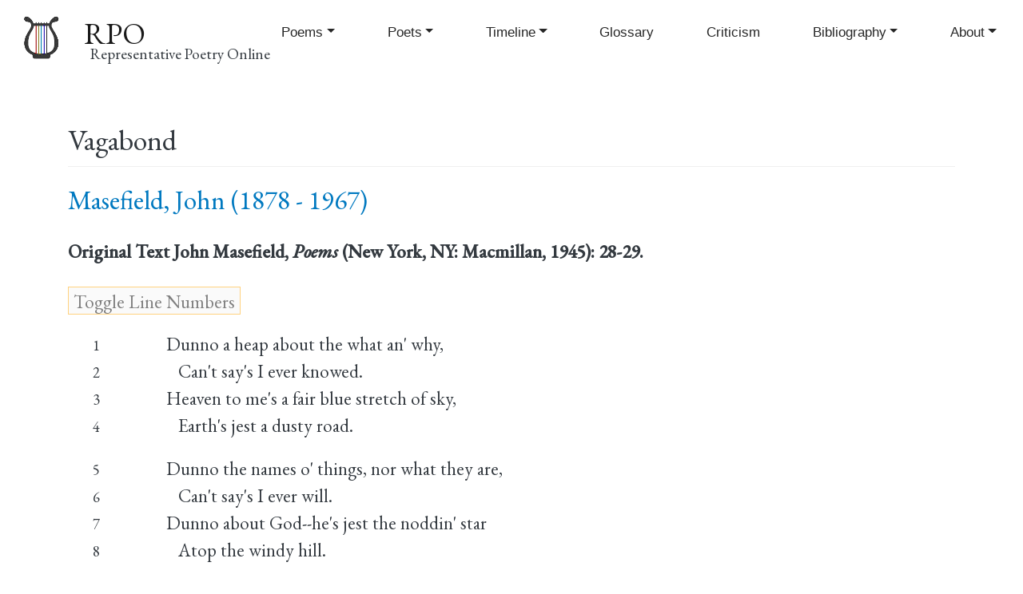

--- FILE ---
content_type: text/html; charset=UTF-8
request_url: https://rpo.library.utoronto.ca/content/vagabond-0
body_size: 5658
content:
<!DOCTYPE html>
<html lang="en" dir="ltr" prefix="content: http://purl.org/rss/1.0/modules/content/  dc: http://purl.org/dc/terms/  foaf: http://xmlns.com/foaf/0.1/  og: http://ogp.me/ns#  rdfs: http://www.w3.org/2000/01/rdf-schema#  schema: http://schema.org/  sioc: http://rdfs.org/sioc/ns#  sioct: http://rdfs.org/sioc/types#  skos: http://www.w3.org/2004/02/skos/core#  xsd: http://www.w3.org/2001/XMLSchema# ">
  <head>
    <meta charset="utf-8" />
<script async src="https://www.googletagmanager.com/gtag/js?id=UA-30247252-1"></script>
<script>window.dataLayer = window.dataLayer || [];function gtag(){dataLayer.push(arguments)};gtag("js", new Date());gtag("set", "developer_id.dMDhkMT", true);gtag("config", "UA-30247252-1", {"groups":"default","page_placeholder":"PLACEHOLDER_page_path","allow_ad_personalization_signals":false});</script>
<meta name="abstract" content="Representative Poetry Online is a web anthology of 4,800 poems in English and French by over 700 poets spanning 1400 years." />
<link rel="canonical" href="https://rpo.library.utoronto.ca/content/vagabond-0" />
<meta http-equiv="content-language" content="en" />
<link rel="image_src" href="https://rpo.library.utoronto.ca/sites/default/public/rpo-lyre-logo.png" />
<meta property="og:site_name" content="Representative Poetry Online" />
<meta property="og:type" content="poetry" />
<meta property="og:url" content="https://rpo.library.utoronto.ca" />
<meta property="og:title" content="Representative Poetry Online" />
<meta property="og:description" content="Representative Poetry Online is a web anthology of 4,800 poems in English and French by over 700 poets spanning 1400 years." />
<meta property="og:image" content="https://rpo.library.utoronto.ca/sites/default/public/rpo-lyre-logo.png" />
<meta property="og:image:url" content="https://rpo.library.utoronto.ca/sites/default/public/rpo-lyre-logo.png" />
<meta property="og:image:alt" content="RPO logo" />
<meta name="Generator" content="Drupal 10 (https://www.drupal.org)" />
<meta name="MobileOptimized" content="width" />
<meta name="HandheldFriendly" content="true" />
<meta name="viewport" content="width=device-width, initial-scale=1, shrink-to-fit=no" />
<meta http-equiv="x-ua-compatible" content="ie=edge" />
<link rel="icon" href="/sites/default/public/inline-images/rpo-lyre-favicon-color.png" type="image/png" />

    <title>Vagabond | RPO</title>
    <link rel="stylesheet" media="all" href="/sites/default/public/css/css_uyKv3TrBsO5gLAgyVVcxLfNL9pBW7v7CM9Fqr4jjEhs.css?delta=0&amp;language=en&amp;theme=rpo_bootstrap&amp;include=eJxdikkKwzAMAD9kR08ycqK6Ai3GUlry-9IecuhlGJjp7hm5cLaOa7GDUgQOiiY8nll2XwS763Qjy9j631-rkp1Nka2s6e3uMMQ7So28hG1844NJjoDbSlyRpNAxqLyY3gE_burHKfQB3gw9hA" />
<link rel="stylesheet" media="all" href="/sites/default/public/css/css_frIV_MBVZSBWV3WlU0i7Vba5W0mFuyxN5B4agb0swV4.css?delta=1&amp;language=en&amp;theme=rpo_bootstrap&amp;include=eJxdikkKwzAMAD9kR08ycqK6Ai3GUlry-9IecuhlGJjp7hm5cLaOa7GDUgQOiiY8nll2XwS763Qjy9j631-rkp1Nka2s6e3uMMQ7So28hG1844NJjoDbSlyRpNAxqLyY3gE_burHKfQB3gw9hA" />

    
    <link rel="preconnect" href="https://fonts.gstatic.com">
	<link href="https://fonts.googleapis.com/css2?family=EB+Garamond:ital,wght@0,400;0,500;1,400;1,500&display=swap" rel="stylesheet">
    
  </head>
  <body class="layout-no-sidebars page-node-79008 path-node node--type-poem">
    <a href="#main-content" class="visually-hidden focusable skip-link">
      Skip to main content
    </a>
    
      <div class="dialog-off-canvas-main-canvas" data-off-canvas-main-canvas>
    <div id="page-wrapper">
  <div id="page">
    <header id="header" class="header" role="banner" aria-label="Site header">
                        <nav class="navbar navbar-light bg-secondary" id="navbar-top">
                        
              
                                  </nav>
                <nav class="navbar navbar-light bg-primary navbar-expand-lg" id="navbar-main">
                              <a href="/" title="Home" rel="home" class="navbar-brand">
              <img src="/sites/default/public/rpo-lyre-logo.png" alt="Home" class="img-fluid d-inline-block align-top" />
            <span class="ml-2 d-none d-md-inline">RPO</span>
    </a>
        <div class="ml-2 d-none d-inline-block align-top site-name-slogan">
      Representative Poetry Online
    </div>
  

                          <button class="navbar-toggler navbar-toggler-right" type="button" data-toggle="collapse" data-target="#CollapsingNavbar" aria-controls="CollapsingNavbar" aria-expanded="false" aria-label="Toggle navigation"><span class="navbar-toggler-icon"></span></button>
              <div class="collapse navbar-collapse justify-content-end" id="CollapsingNavbar">
                  <nav role="navigation" aria-labelledby="block-rpo-bootstrap-main-menu-menu" id="block-rpo-bootstrap-main-menu" class="block block-menu navigation menu--main">
            
  <h2 class="visually-hidden" id="block-rpo-bootstrap-main-menu-menu">Main navigation</h2>
  

        
              <ul class="clearfix nav navbar-nav" data-component-id="bootstrap_barrio:menu_main">
                    <li class="nav-item menu-item--expanded dropdown">
                          <a href="/poems" title="" class="nav-link dropdown-toggle nav-link--poems" data-bs-toggle="dropdown" aria-expanded="false" aria-haspopup="true" data-drupal-link-system-path="poems">Poems</a>
                        <ul class="dropdown-menu">
                    <li class="dropdown-item">
                          <a href="/poems" title="" class="nav-link--poems" data-drupal-link-system-path="poems">Poems</a>
              </li>
                <li class="dropdown-item">
                          <a href="/poems-advanced-search" class="nav-link--poems-advanced-search" data-drupal-link-system-path="poems-advanced-search">Poems Advanced Search</a>
              </li>
                <li class="dropdown-item">
                          <a href="/poem-collections" class="nav-link--poem-collections" data-drupal-link-system-path="poem-collections">Collections and Sequences</a>
              </li>
                <li class="dropdown-item">
                          <a href="/random-poem" class="nav-link--random-poem" data-drupal-link-system-path="random-poem">Random Poem</a>
              </li>
        </ul>
  
              </li>
                <li class="nav-item menu-item--expanded dropdown">
                          <a href="/poets" class="nav-link dropdown-toggle nav-link--poets" data-bs-toggle="dropdown" aria-expanded="false" aria-haspopup="true" data-drupal-link-system-path="poets">Poets</a>
                        <ul class="dropdown-menu">
                    <li class="dropdown-item">
                          <a href="/poets" title="" class="nav-link--poets" data-drupal-link-system-path="poets">Poets</a>
              </li>
                <li class="dropdown-item">
                          <a href="/poets-advanced-search" class="nav-link--poets-advanced-search" data-drupal-link-system-path="poets-advanced-search">Poets Advanced Search</a>
              </li>
                <li class="dropdown-item">
                          <a href="/honours" class="nav-link--honours" data-drupal-link-system-path="honours">Honours</a>
              </li>
                <li class="dropdown-item">
                          <a href="/random-poet" class="nav-link--random-poet" data-drupal-link-system-path="random-poet">Random Poet</a>
              </li>
        </ul>
  
              </li>
                <li class="nav-item menu-item--expanded dropdown">
                          <a href="/content/timeline-poetry" title="A Timeline of Poetry in English" class="nav-link dropdown-toggle nav-link--content-timeline-poetry" data-bs-toggle="dropdown" aria-expanded="false" aria-haspopup="true" data-drupal-link-system-path="node/94276">Timeline</a>
                        <ul class="dropdown-menu">
                    <li class="dropdown-item">
                          <a href="/content/timeline-poetry" class="nav-link--content-timeline-poetry" data-drupal-link-system-path="node/94276">Poetry Timeline Text based</a>
              </li>
                <li class="dropdown-item">
                          <a href="/timeline" class="nav-link--timeline" data-drupal-link-system-path="node/61494">Poetry Timeline Graphical</a>
              </li>
                <li class="dropdown-item">
                          <a href="/poems-timeline" class="nav-link--poems-timeline" data-drupal-link-system-path="poems-timeline">Poems Timeline</a>
              </li>
                <li class="dropdown-item">
                          <a href="/poets-timeline" class="nav-link--poets-timeline" data-drupal-link-system-path="poets-timeline">Poets Timeline</a>
              </li>
        </ul>
  
              </li>
                <li class="nav-item">
                          <a href="/glossary" title="" class="nav-link nav-link--glossary" data-drupal-link-system-path="glossary">Glossary</a>
              </li>
                <li class="nav-item">
                          <a href="/content/prose-and-verse-criticism-poetry" class="nav-link nav-link--content-prose-and-verse-criticism-poetry" data-drupal-link-system-path="node/42198">Criticism</a>
              </li>
                <li class="nav-item menu-item--expanded dropdown">
                          <a href="/bibliography" class="nav-link dropdown-toggle nav-link--bibliography" data-bs-toggle="dropdown" aria-expanded="false" aria-haspopup="true" data-drupal-link-system-path="bibliography">Bibliography</a>
                        <ul class="dropdown-menu">
                    <li class="dropdown-item">
                          <a href="/bibliography" class="nav-link--bibliography" data-drupal-link-system-path="bibliography">Selected Bibliography</a>
              </li>
                <li class="dropdown-item">
                          <a href="/content/african-poetry" class="nav-link--content-african-poetry" data-drupal-link-system-path="node/61632">African Poetry</a>
              </li>
                <li class="dropdown-item">
                          <a href="/bibliography/american-poetry" class="nav-link--bibliography-american-poetry" data-drupal-link-system-path="node/61634">American Poetry</a>
              </li>
                <li class="dropdown-item">
                          <a href="/content/associations-and-journals" class="nav-link--content-associations-and-journals" data-drupal-link-system-path="node/61635">Associations and Journals</a>
              </li>
                <li class="dropdown-item">
                          <a href="/content/australian-poetry" title="" class="nav-link--content-australian-poetry" data-drupal-link-system-path="node/61636">Australian Poetry</a>
              </li>
                <li class="dropdown-item">
                          <a href="/content/biography" title="" class="nav-link--content-biography" data-drupal-link-system-path="node/61637">Biography</a>
              </li>
                <li class="dropdown-item">
                          <a href="/bibliography/canadian-poetry" class="nav-link--bibliography-canadian-poetry" data-drupal-link-system-path="node/61638">Canadian Poetry</a>
              </li>
                <li class="dropdown-item">
                          <a href="/content/caribbean-poetry" class="nav-link--content-caribbean-poetry" data-drupal-link-system-path="node/61639">Caribbean Poetry</a>
              </li>
                <li class="dropdown-item">
                          <a href="/content/criticism-poetry" class="nav-link--content-criticism-poetry" data-drupal-link-system-path="node/61640">Criticism of Poetry</a>
              </li>
                <li class="dropdown-item">
                          <a href="/content/english-poetry" class="nav-link--content-english-poetry" data-drupal-link-system-path="node/61641">English Poetry</a>
              </li>
                <li class="dropdown-item">
                          <a href="/content/forms-verse" class="nav-link--content-forms-verse" data-drupal-link-system-path="node/61642">Forms of Verse</a>
              </li>
                <li class="dropdown-item">
                          <a href="/content/general-anthologies" class="nav-link--content-general-anthologies" data-drupal-link-system-path="node/61643">General Anthologies</a>
              </li>
                <li class="dropdown-item">
                          <a href="/content/general-indexes-poems" class="nav-link--content-general-indexes-poems" data-drupal-link-system-path="node/61644">General Indexes to Poems</a>
              </li>
                <li class="dropdown-item">
                          <a href="/content/histories" class="nav-link--content-histories" data-drupal-link-system-path="node/61645">Histories</a>
              </li>
                <li class="dropdown-item">
                          <a href="/content/indian-poetry" class="nav-link--content-indian-poetry" data-drupal-link-system-path="node/61646">Indian Poetry</a>
              </li>
                <li class="dropdown-item">
                          <a href="/content/irish-poetry" class="nav-link--content-irish-poetry" data-drupal-link-system-path="node/61647">Irish Poetry</a>
              </li>
                <li class="dropdown-item">
                          <a href="/content/new-zealand-poetry" class="nav-link--content-new-zealand-poetry" data-drupal-link-system-path="node/61649">New Zealand Poetry</a>
              </li>
                <li class="dropdown-item">
                          <a href="/content/other-nationalities" class="nav-link--content-other-nationalities" data-drupal-link-system-path="node/61648">Other Nationalities</a>
              </li>
                <li class="dropdown-item">
                          <a href="/content/prosody-rhetoric-and-terminology" class="nav-link--content-prosody-rhetoric-and-terminology" data-drupal-link-system-path="node/61650">Prosody, Rhetoric, and Terminology</a>
              </li>
                <li class="dropdown-item">
                          <a href="/content/scottish-poetry" class="nav-link--content-scottish-poetry" data-drupal-link-system-path="node/61651">Scottish Poetry</a>
              </li>
                <li class="dropdown-item">
                          <a href="/content/welsh-poetry" class="nav-link--content-welsh-poetry" data-drupal-link-system-path="node/61652">Welsh Poetry</a>
              </li>
                <li class="dropdown-item">
                          <a href="/content/www-archives" class="nav-link--content-www-archives" data-drupal-link-system-path="node/61653">WWW Archives</a>
              </li>
        </ul>
  
              </li>
                <li class="nav-item menu-item--expanded dropdown">
                          <a href="/content/online-editors-introduction" class="nav-link dropdown-toggle nav-link--content-online-editors-introduction" data-bs-toggle="dropdown" aria-expanded="false" aria-haspopup="true" data-drupal-link-system-path="node/37231">About</a>
                        <ul class="dropdown-menu">
                    <li class="dropdown-item">
                          <a href="/form/contact" class="nav-link--form-contact" data-drupal-link-system-path="webform/contact">Contact</a>
              </li>
                <li class="dropdown-item">
                          <a href="/content/online-editors-introduction" title="" class="nav-link--content-online-editors-introduction" data-drupal-link-system-path="node/37231">Introduction</a>
              </li>
                <li class="dropdown-item">
                          <a href="/content/copyright" class="nav-link--content-copyright" data-drupal-link-system-path="node/37241">Copyright</a>
              </li>
                <li class="dropdown-item">
                          <a href="/content/history-representative-poetry" class="nav-link--content-history-representative-poetry" data-drupal-link-system-path="node/94494">History</a>
              </li>
        </ul>
  
              </li>
        </ul>
  



  </nav>


                	          </div>
                                          </nav>
          </header>
          <div class="highlighted">
        <aside class="container section clearfix" role="complementary">
            <div data-drupal-messages-fallback class="hidden"></div>


        </aside>
      </div>
            <div id="main-wrapper" class="layout-main-wrapper clearfix">
              <div id="main" class="container">
          
          <div class="row row-offcanvas row-offcanvas-left clearfix">
                        <main class="main-content col" id="content" role="main">
                <section class="section">
                  <a id="main-content" tabindex="-1"></a>
                    <div id="block-pagetitle" class="block block-core block-page-title-block">
  
    
      <div class="content">
      
  <h1 class="title"><span class="field field--name-title field--type-string field--label-hidden">Vagabond</span>
</h1>


    </div>
  </div>
<div id="block-rpo-bootstrap-utl-layout-system-main" class="block block-system block-system-main-block">
  
    
      <div class="content">
      <div data-history-node-id="79008" class="node node--type-poem node--view-mode-full ds-1col clearfix">

  

  <div>
    
            <div class="field field--name-node-title field--type-ds field--label-hidden field__item"><h1>
  Vagabond
</h1>
</div>
            <h2  class="poet-name-in-poem">
        
            <div data-history-node-id="80203" class="node node--type-poet node--view-mode-in-node-embed ds-1col clearfix">

  

  <div>
        
                              <a href="/poets/masefield-john">Masefield, John (1878 - 1967)</a>

      
  


  </div>

</div>


      
  
    </h2>


  <div class="clearfix text-formatted field field--name-field-poem-originaltxt field--type-text-long field--label-inline">
    <div class="field__label">Original Text</div>
              <div class="field__item">John Masefield, <i>Poems</i> (New York, NY: Macmillan, 1945): 28-29.</div>
          </div>

            <div class="field field--name-field-poem-body field--type-rpofields-poembody field--label-hidden field__item"><input class="line" id="btn-lineno-toggle" type="button" value="Toggle Line Numbers" /><div class="poemline stanza"><span class="line-no">1</span><span id="poemline-0" class="line-text">Dunno a heap about the what an' why,</span></div><div class="poemline"><span class="line-no">2</span><span id="poemline-1" class="line-text">&nbsp;&nbsp;&nbsp;Can't say's I ever knowed.</span></div><div class="poemline"><span class="line-no">3</span><span id="poemline-2" class="line-text">Heaven to me's a fair blue stretch of sky,</span></div><div class="poemline"><span class="line-no">4</span><span id="poemline-3" class="line-text">&nbsp;&nbsp;&nbsp;Earth's jest a dusty road.</span></div><div class="poemline stanza"><span class="line-no">5</span><span id="poemline-4" class="line-text">Dunno the names o' things, nor what they are,</span></div><div class="poemline"><span class="line-no">6</span><span id="poemline-5" class="line-text">&nbsp;&nbsp;&nbsp;Can't say's I ever will.</span></div><div class="poemline"><span class="line-no">7</span><span id="poemline-6" class="line-text">Dunno about God--he's jest the noddin' star</span></div><div class="poemline"><span class="line-no">8</span><span id="poemline-7" class="line-text">&nbsp;&nbsp;&nbsp;Atop the windy hill.</span></div><div class="poemline stanza"><span class="line-no">9</span><span id="poemline-8" class="line-text">Dunno about Life--it's jest a tramp alone</span></div><div class="poemline"><span class="line-no">10</span><span id="poemline-9" class="line-text">&nbsp;&nbsp;&nbsp;From wakin'-time to doss.</span></div><div class="poemline"><span class="line-no">11</span><span id="poemline-10" class="line-text">Dunno about Death--it's jest a quiet stone</span></div><div class="poemline"><span class="line-no">12</span><span id="poemline-11" class="line-text">&nbsp;&nbsp;&nbsp;All over-grey wi' moss.</span></div><div class="poemline stanza"><span class="line-no">13</span><span id="poemline-12" class="line-text">An' why I live, an' why the old world spins,</span></div><div class="poemline"><span class="line-no">14</span><span id="poemline-13" class="line-text">&nbsp;&nbsp;&nbsp;Are things I never knowed;</span></div><div class="poemline"><span class="line-no">15</span><span id="poemline-14" class="line-text">My mark's the gypsy fires, the lonely inns,</span></div><div class="poemline"><span class="line-no">16</span><span id="poemline-15" class="line-text">&nbsp;&nbsp;&nbsp;An' jest the dusty road.</span></div></div>
      
  <div class="field field--name-field-pubdatestartyr field--type-integer field--label-inline">
    <div class="field__label">Publication Start Year</div>
              <div class="field__item">1902</div>
          </div>

  <div class="clearfix text-formatted field field--name-field-poem-pubnote field--type-text-long field--label-inline">
    <div class="field__label">Publication Notes</div>
              <div class="field__item"><i>Salt-Water Ballads</i> (London: G. Richards, 1902; New York, NY: Macmillan, 1913).</div>
          </div>

  <div class="field field--name-field-poem-editors field--type-string field--label-inline">
    <div class="field__label">RPO poem Editors</div>
          <div class='field__items'>
              <div class="field__item">Ian Lancashire, assisted by Ana Berdinskikh</div>
              </div>
      </div>
<div class="views-element-container"><div class="view view-eva view-poems view-id-poems view-display-id-entity_view_2 js-view-dom-id-f2f8d31f1d9d2e31febc0b6d1dc111cf66333287b9de88c4e45c4abe33c11fd2">
  
    

  
  

  
  
  

  
  

  
  </div>
</div>

  <div class="field field--name-field-poem-rpoedition field--type-string field--label-inline">
    <div class="field__label">RPO Edition</div>
              <div class="field__item">2009</div>
          </div>
<div class="views-element-container"><div class="view view-eva view-poems view-id-poems view-display-id-entity_view_3 js-view-dom-id-3bb1ac0b98156939776e8a0bf7ee232ed360b29e0448adf9275354cbe505b5d6">
  
    

  
  

  
  
  

  
  

  
  </div>
</div>

  <div class="field field--name-field-rhyme field--type-entity-reference field--label-inline">
    <div class="field__label">Rhyme</div>
              <div class="field__item"><a href="/poem-rhyme/abab" hreflang="en">abab</a></div>
          </div>

  <div class="field field--name-field-formtype field--type-entity-reference field--label-inline">
    <div class="field__label">Form</div>
              <div class="field__item"><a href="/poem-form-type/quatrains" hreflang="en">quatrains</a></div>
          </div>

  </div>

</div>


    </div>
  </div>


                </section>
              </main>
            
                      </div>
        </div>
          </div>
        <footer class="site-footer">
              <div class="container">
                      <div class="site-footer__top clearfix">
                <section class="row region region-footer-first">
    <div id="block-footertextblock" class="block-content-basic block block-block-content block-block-contented1afc92-f325-4010-9b55-4a26065d6f92">
  
    
      <div class="content">
      
            <div class="clearfix text-formatted field field--name-body field--type-text-with-summary field--label-hidden field__item"><p><strong>Representative Poetry Online</strong></p>
<p>Your <a href="/contact">comments and questions</a> are welcomed.<br>
All contents except for poetry and user contributions copyright © the Editors and the University of Toronto<br>
RPO is hosted by the <a href="http://onesearch.library.utoronto.ca">University of Toronto Libraries</a><br>
<a href="http://onesearch.library.utoronto.ca/university-toronto-libraries-and-online-accessibility">Accessibility</a>. Tell us about a <a href="http://accessibilityhelp.library.utoronto.ca">web accessibility problem</a>.</p>
</div>
      
    </div>
  </div>

  </section>

              
              
              
            </div>
                            </div>
          </footer>
  </div>
</div>

  </div>

    
    <script type="application/json" data-drupal-selector="drupal-settings-json">{"path":{"baseUrl":"\/","pathPrefix":"","currentPath":"node\/79008","currentPathIsAdmin":false,"isFront":false,"currentLanguage":"en"},"pluralDelimiter":"\u0003","suppressDeprecationErrors":true,"google_analytics":{"account":"UA-30247252-1","trackOutbound":true,"trackMailto":true,"trackTel":true,"trackDownload":true,"trackDownloadExtensions":"7z|aac|arc|arj|asf|asx|avi|bin|csv|doc(x|m)?|dot(x|m)?|exe|flv|gif|gz|gzip|hqx|jar|jpe?g|js|mp(2|3|4|e?g)|mov(ie)?|msi|msp|pdf|phps|png|ppt(x|m)?|pot(x|m)?|pps(x|m)?|ppam|sld(x|m)?|thmx|qtm?|ra(m|r)?|sea|sit|tar|tgz|torrent|txt|wav|wma|wmv|wpd|xls(x|m|b)?|xlt(x|m)|xlam|xml|z|zip"},"user":{"uid":0,"permissionsHash":"8991f13f85b52e61fc39c7f6cee3685d55f96b75d332863156ec47d5551306a8"}}</script>
<script src="/sites/default/public/js/js_r1qSZHCtrFzcn6wexDWoEtsjsD2RQddrl6ba1rR3m5Q.js?scope=footer&amp;delta=0&amp;language=en&amp;theme=rpo_bootstrap&amp;include=eJxLz89Pz0mNT8xLzKksyUwu1k9HE9ApKsiPT8rPLykuKUos0E_PyU9KzNEtLqnMycxLB0mmZabmpBTrw1kAXLsg9A"></script>

  </body>
</html>
